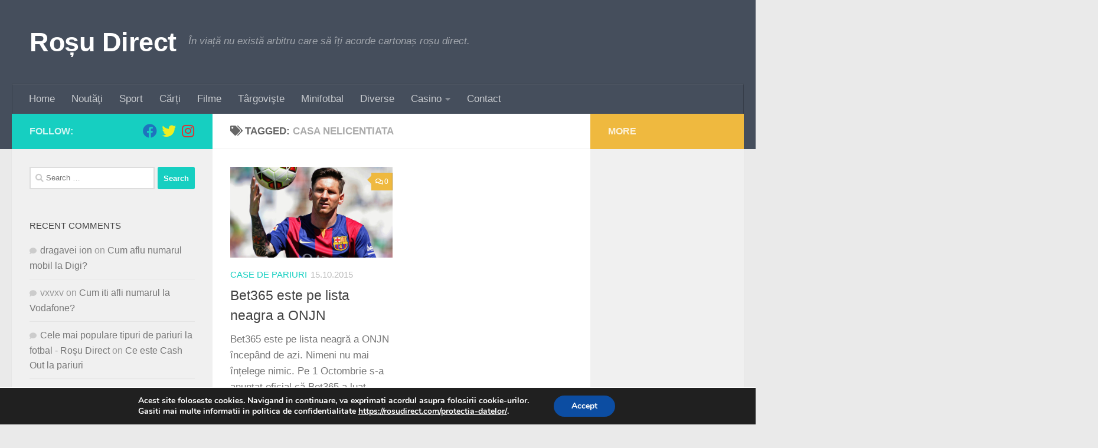

--- FILE ---
content_type: text/html; charset=UTF-8
request_url: https://rosudirect.com/tag/casa-nelicentiata/
body_size: 15322
content:
<!DOCTYPE html>
<html class="no-js" lang="en-US">
<head>
  <meta charset="UTF-8">
  <meta name="viewport" content="width=device-width, initial-scale=1.0">
  <link rel="profile" href="https://gmpg.org/xfn/11" />
  <link rel="pingback" href="https://rosudirect.com/xmlrpc.php">

  <meta name='robots' content='index, follow, max-image-preview:large, max-snippet:-1, max-video-preview:-1' />
	<style>img:is([sizes="auto" i], [sizes^="auto," i]) { contain-intrinsic-size: 3000px 1500px }</style>
	<script>document.documentElement.className = document.documentElement.className.replace("no-js","js");</script>

	<!-- This site is optimized with the Yoast SEO plugin v20.13 - https://yoast.com/wordpress/plugins/seo/ -->
	<title>casa nelicentiata - Roșu Direct</title>
	<link rel="canonical" href="https://rosudirect.com/tag/casa-nelicentiata/" />
	<script type="application/ld+json" class="yoast-schema-graph">{"@context":"https://schema.org","@graph":[{"@type":"CollectionPage","@id":"https://rosudirect.com/tag/casa-nelicentiata/","url":"https://rosudirect.com/tag/casa-nelicentiata/","name":"casa nelicentiata - Roșu Direct","isPartOf":{"@id":"https://rosudirect.com/#website"},"primaryImageOfPage":{"@id":"https://rosudirect.com/tag/casa-nelicentiata/#primaryimage"},"image":{"@id":"https://rosudirect.com/tag/casa-nelicentiata/#primaryimage"},"thumbnailUrl":"https://rosudirect.com/wp-content/uploads/2015/10/messi.jpg","breadcrumb":{"@id":"https://rosudirect.com/tag/casa-nelicentiata/#breadcrumb"},"inLanguage":"en-US"},{"@type":"ImageObject","inLanguage":"en-US","@id":"https://rosudirect.com/tag/casa-nelicentiata/#primaryimage","url":"https://rosudirect.com/wp-content/uploads/2015/10/messi.jpg","contentUrl":"https://rosudirect.com/wp-content/uploads/2015/10/messi.jpg","width":660,"height":370},{"@type":"BreadcrumbList","@id":"https://rosudirect.com/tag/casa-nelicentiata/#breadcrumb","itemListElement":[{"@type":"ListItem","position":1,"name":"Home","item":"https://rosudirect.com/"},{"@type":"ListItem","position":2,"name":"casa nelicentiata"}]},{"@type":"WebSite","@id":"https://rosudirect.com/#website","url":"https://rosudirect.com/","name":"Roșu Direct","description":"În viață nu există arbitru care să îți acorde cartonaș roșu direct.","publisher":{"@id":"https://rosudirect.com/#/schema/person/e9ffba9cdcbf667afc5db2434822472a"},"potentialAction":[{"@type":"SearchAction","target":{"@type":"EntryPoint","urlTemplate":"https://rosudirect.com/?s={search_term_string}"},"query-input":"required name=search_term_string"}],"inLanguage":"en-US"},{"@type":["Person","Organization"],"@id":"https://rosudirect.com/#/schema/person/e9ffba9cdcbf667afc5db2434822472a","name":"Mike","image":{"@type":"ImageObject","inLanguage":"en-US","@id":"https://rosudirect.com/#/schema/person/image/","url":"https://secure.gravatar.com/avatar/ebc52caa88c2a5a8e542d3827939236ffd2499e1756c2afd1fc165bc6a58d67d?s=96&d=mm&r=x","contentUrl":"https://secure.gravatar.com/avatar/ebc52caa88c2a5a8e542d3827939236ffd2499e1756c2afd1fc165bc6a58d67d?s=96&d=mm&r=x","caption":"Mike"},"logo":{"@id":"https://rosudirect.com/#/schema/person/image/"},"sameAs":["https://rosudirect.com"]}]}</script>
	<!-- / Yoast SEO plugin. -->


<link rel="alternate" type="application/rss+xml" title="Roșu Direct &raquo; Feed" href="https://rosudirect.com/feed/" />
<link rel="alternate" type="application/rss+xml" title="Roșu Direct &raquo; Comments Feed" href="https://rosudirect.com/comments/feed/" />
<link rel="alternate" type="application/rss+xml" title="Roșu Direct &raquo; casa nelicentiata Tag Feed" href="https://rosudirect.com/tag/casa-nelicentiata/feed/" />
		<!-- This site uses the Google Analytics by MonsterInsights plugin v9.6.1 - Using Analytics tracking - https://www.monsterinsights.com/ -->
							<script src="//www.googletagmanager.com/gtag/js?id=G-Q1MG054KDW"  data-cfasync="false" data-wpfc-render="false" async></script>
			<script data-cfasync="false" data-wpfc-render="false">
				var mi_version = '9.6.1';
				var mi_track_user = true;
				var mi_no_track_reason = '';
								var MonsterInsightsDefaultLocations = {"page_location":"https:\/\/rosudirect.com\/tag\/casa-nelicentiata\/"};
								if ( typeof MonsterInsightsPrivacyGuardFilter === 'function' ) {
					var MonsterInsightsLocations = (typeof MonsterInsightsExcludeQuery === 'object') ? MonsterInsightsPrivacyGuardFilter( MonsterInsightsExcludeQuery ) : MonsterInsightsPrivacyGuardFilter( MonsterInsightsDefaultLocations );
				} else {
					var MonsterInsightsLocations = (typeof MonsterInsightsExcludeQuery === 'object') ? MonsterInsightsExcludeQuery : MonsterInsightsDefaultLocations;
				}

								var disableStrs = [
										'ga-disable-G-Q1MG054KDW',
									];

				/* Function to detect opted out users */
				function __gtagTrackerIsOptedOut() {
					for (var index = 0; index < disableStrs.length; index++) {
						if (document.cookie.indexOf(disableStrs[index] + '=true') > -1) {
							return true;
						}
					}

					return false;
				}

				/* Disable tracking if the opt-out cookie exists. */
				if (__gtagTrackerIsOptedOut()) {
					for (var index = 0; index < disableStrs.length; index++) {
						window[disableStrs[index]] = true;
					}
				}

				/* Opt-out function */
				function __gtagTrackerOptout() {
					for (var index = 0; index < disableStrs.length; index++) {
						document.cookie = disableStrs[index] + '=true; expires=Thu, 31 Dec 2099 23:59:59 UTC; path=/';
						window[disableStrs[index]] = true;
					}
				}

				if ('undefined' === typeof gaOptout) {
					function gaOptout() {
						__gtagTrackerOptout();
					}
				}
								window.dataLayer = window.dataLayer || [];

				window.MonsterInsightsDualTracker = {
					helpers: {},
					trackers: {},
				};
				if (mi_track_user) {
					function __gtagDataLayer() {
						dataLayer.push(arguments);
					}

					function __gtagTracker(type, name, parameters) {
						if (!parameters) {
							parameters = {};
						}

						if (parameters.send_to) {
							__gtagDataLayer.apply(null, arguments);
							return;
						}

						if (type === 'event') {
														parameters.send_to = monsterinsights_frontend.v4_id;
							var hookName = name;
							if (typeof parameters['event_category'] !== 'undefined') {
								hookName = parameters['event_category'] + ':' + name;
							}

							if (typeof MonsterInsightsDualTracker.trackers[hookName] !== 'undefined') {
								MonsterInsightsDualTracker.trackers[hookName](parameters);
							} else {
								__gtagDataLayer('event', name, parameters);
							}
							
						} else {
							__gtagDataLayer.apply(null, arguments);
						}
					}

					__gtagTracker('js', new Date());
					__gtagTracker('set', {
						'developer_id.dZGIzZG': true,
											});
					if ( MonsterInsightsLocations.page_location ) {
						__gtagTracker('set', MonsterInsightsLocations);
					}
										__gtagTracker('config', 'G-Q1MG054KDW', {"forceSSL":"true"} );
															window.gtag = __gtagTracker;										(function () {
						/* https://developers.google.com/analytics/devguides/collection/analyticsjs/ */
						/* ga and __gaTracker compatibility shim. */
						var noopfn = function () {
							return null;
						};
						var newtracker = function () {
							return new Tracker();
						};
						var Tracker = function () {
							return null;
						};
						var p = Tracker.prototype;
						p.get = noopfn;
						p.set = noopfn;
						p.send = function () {
							var args = Array.prototype.slice.call(arguments);
							args.unshift('send');
							__gaTracker.apply(null, args);
						};
						var __gaTracker = function () {
							var len = arguments.length;
							if (len === 0) {
								return;
							}
							var f = arguments[len - 1];
							if (typeof f !== 'object' || f === null || typeof f.hitCallback !== 'function') {
								if ('send' === arguments[0]) {
									var hitConverted, hitObject = false, action;
									if ('event' === arguments[1]) {
										if ('undefined' !== typeof arguments[3]) {
											hitObject = {
												'eventAction': arguments[3],
												'eventCategory': arguments[2],
												'eventLabel': arguments[4],
												'value': arguments[5] ? arguments[5] : 1,
											}
										}
									}
									if ('pageview' === arguments[1]) {
										if ('undefined' !== typeof arguments[2]) {
											hitObject = {
												'eventAction': 'page_view',
												'page_path': arguments[2],
											}
										}
									}
									if (typeof arguments[2] === 'object') {
										hitObject = arguments[2];
									}
									if (typeof arguments[5] === 'object') {
										Object.assign(hitObject, arguments[5]);
									}
									if ('undefined' !== typeof arguments[1].hitType) {
										hitObject = arguments[1];
										if ('pageview' === hitObject.hitType) {
											hitObject.eventAction = 'page_view';
										}
									}
									if (hitObject) {
										action = 'timing' === arguments[1].hitType ? 'timing_complete' : hitObject.eventAction;
										hitConverted = mapArgs(hitObject);
										__gtagTracker('event', action, hitConverted);
									}
								}
								return;
							}

							function mapArgs(args) {
								var arg, hit = {};
								var gaMap = {
									'eventCategory': 'event_category',
									'eventAction': 'event_action',
									'eventLabel': 'event_label',
									'eventValue': 'event_value',
									'nonInteraction': 'non_interaction',
									'timingCategory': 'event_category',
									'timingVar': 'name',
									'timingValue': 'value',
									'timingLabel': 'event_label',
									'page': 'page_path',
									'location': 'page_location',
									'title': 'page_title',
									'referrer' : 'page_referrer',
								};
								for (arg in args) {
																		if (!(!args.hasOwnProperty(arg) || !gaMap.hasOwnProperty(arg))) {
										hit[gaMap[arg]] = args[arg];
									} else {
										hit[arg] = args[arg];
									}
								}
								return hit;
							}

							try {
								f.hitCallback();
							} catch (ex) {
							}
						};
						__gaTracker.create = newtracker;
						__gaTracker.getByName = newtracker;
						__gaTracker.getAll = function () {
							return [];
						};
						__gaTracker.remove = noopfn;
						__gaTracker.loaded = true;
						window['__gaTracker'] = __gaTracker;
					})();
									} else {
										console.log("");
					(function () {
						function __gtagTracker() {
							return null;
						}

						window['__gtagTracker'] = __gtagTracker;
						window['gtag'] = __gtagTracker;
					})();
									}
			</script>
				<!-- / Google Analytics by MonsterInsights -->
		<script>
window._wpemojiSettings = {"baseUrl":"https:\/\/s.w.org\/images\/core\/emoji\/16.0.1\/72x72\/","ext":".png","svgUrl":"https:\/\/s.w.org\/images\/core\/emoji\/16.0.1\/svg\/","svgExt":".svg","source":{"concatemoji":"https:\/\/rosudirect.com\/wp-includes\/js\/wp-emoji-release.min.js?ver=6.8.3"}};
/*! This file is auto-generated */
!function(s,n){var o,i,e;function c(e){try{var t={supportTests:e,timestamp:(new Date).valueOf()};sessionStorage.setItem(o,JSON.stringify(t))}catch(e){}}function p(e,t,n){e.clearRect(0,0,e.canvas.width,e.canvas.height),e.fillText(t,0,0);var t=new Uint32Array(e.getImageData(0,0,e.canvas.width,e.canvas.height).data),a=(e.clearRect(0,0,e.canvas.width,e.canvas.height),e.fillText(n,0,0),new Uint32Array(e.getImageData(0,0,e.canvas.width,e.canvas.height).data));return t.every(function(e,t){return e===a[t]})}function u(e,t){e.clearRect(0,0,e.canvas.width,e.canvas.height),e.fillText(t,0,0);for(var n=e.getImageData(16,16,1,1),a=0;a<n.data.length;a++)if(0!==n.data[a])return!1;return!0}function f(e,t,n,a){switch(t){case"flag":return n(e,"\ud83c\udff3\ufe0f\u200d\u26a7\ufe0f","\ud83c\udff3\ufe0f\u200b\u26a7\ufe0f")?!1:!n(e,"\ud83c\udde8\ud83c\uddf6","\ud83c\udde8\u200b\ud83c\uddf6")&&!n(e,"\ud83c\udff4\udb40\udc67\udb40\udc62\udb40\udc65\udb40\udc6e\udb40\udc67\udb40\udc7f","\ud83c\udff4\u200b\udb40\udc67\u200b\udb40\udc62\u200b\udb40\udc65\u200b\udb40\udc6e\u200b\udb40\udc67\u200b\udb40\udc7f");case"emoji":return!a(e,"\ud83e\udedf")}return!1}function g(e,t,n,a){var r="undefined"!=typeof WorkerGlobalScope&&self instanceof WorkerGlobalScope?new OffscreenCanvas(300,150):s.createElement("canvas"),o=r.getContext("2d",{willReadFrequently:!0}),i=(o.textBaseline="top",o.font="600 32px Arial",{});return e.forEach(function(e){i[e]=t(o,e,n,a)}),i}function t(e){var t=s.createElement("script");t.src=e,t.defer=!0,s.head.appendChild(t)}"undefined"!=typeof Promise&&(o="wpEmojiSettingsSupports",i=["flag","emoji"],n.supports={everything:!0,everythingExceptFlag:!0},e=new Promise(function(e){s.addEventListener("DOMContentLoaded",e,{once:!0})}),new Promise(function(t){var n=function(){try{var e=JSON.parse(sessionStorage.getItem(o));if("object"==typeof e&&"number"==typeof e.timestamp&&(new Date).valueOf()<e.timestamp+604800&&"object"==typeof e.supportTests)return e.supportTests}catch(e){}return null}();if(!n){if("undefined"!=typeof Worker&&"undefined"!=typeof OffscreenCanvas&&"undefined"!=typeof URL&&URL.createObjectURL&&"undefined"!=typeof Blob)try{var e="postMessage("+g.toString()+"("+[JSON.stringify(i),f.toString(),p.toString(),u.toString()].join(",")+"));",a=new Blob([e],{type:"text/javascript"}),r=new Worker(URL.createObjectURL(a),{name:"wpTestEmojiSupports"});return void(r.onmessage=function(e){c(n=e.data),r.terminate(),t(n)})}catch(e){}c(n=g(i,f,p,u))}t(n)}).then(function(e){for(var t in e)n.supports[t]=e[t],n.supports.everything=n.supports.everything&&n.supports[t],"flag"!==t&&(n.supports.everythingExceptFlag=n.supports.everythingExceptFlag&&n.supports[t]);n.supports.everythingExceptFlag=n.supports.everythingExceptFlag&&!n.supports.flag,n.DOMReady=!1,n.readyCallback=function(){n.DOMReady=!0}}).then(function(){return e}).then(function(){var e;n.supports.everything||(n.readyCallback(),(e=n.source||{}).concatemoji?t(e.concatemoji):e.wpemoji&&e.twemoji&&(t(e.twemoji),t(e.wpemoji)))}))}((window,document),window._wpemojiSettings);
</script>
<style id='wp-emoji-styles-inline-css'>

	img.wp-smiley, img.emoji {
		display: inline !important;
		border: none !important;
		box-shadow: none !important;
		height: 1em !important;
		width: 1em !important;
		margin: 0 0.07em !important;
		vertical-align: -0.1em !important;
		background: none !important;
		padding: 0 !important;
	}
</style>
<link rel='stylesheet' id='wp-block-library-css' href='https://rosudirect.com/wp-includes/css/dist/block-library/style.min.css?ver=6.8.3' media='all' />
<style id='classic-theme-styles-inline-css'>
/*! This file is auto-generated */
.wp-block-button__link{color:#fff;background-color:#32373c;border-radius:9999px;box-shadow:none;text-decoration:none;padding:calc(.667em + 2px) calc(1.333em + 2px);font-size:1.125em}.wp-block-file__button{background:#32373c;color:#fff;text-decoration:none}
</style>
<style id='global-styles-inline-css'>
:root{--wp--preset--aspect-ratio--square: 1;--wp--preset--aspect-ratio--4-3: 4/3;--wp--preset--aspect-ratio--3-4: 3/4;--wp--preset--aspect-ratio--3-2: 3/2;--wp--preset--aspect-ratio--2-3: 2/3;--wp--preset--aspect-ratio--16-9: 16/9;--wp--preset--aspect-ratio--9-16: 9/16;--wp--preset--color--black: #000000;--wp--preset--color--cyan-bluish-gray: #abb8c3;--wp--preset--color--white: #ffffff;--wp--preset--color--pale-pink: #f78da7;--wp--preset--color--vivid-red: #cf2e2e;--wp--preset--color--luminous-vivid-orange: #ff6900;--wp--preset--color--luminous-vivid-amber: #fcb900;--wp--preset--color--light-green-cyan: #7bdcb5;--wp--preset--color--vivid-green-cyan: #00d084;--wp--preset--color--pale-cyan-blue: #8ed1fc;--wp--preset--color--vivid-cyan-blue: #0693e3;--wp--preset--color--vivid-purple: #9b51e0;--wp--preset--gradient--vivid-cyan-blue-to-vivid-purple: linear-gradient(135deg,rgba(6,147,227,1) 0%,rgb(155,81,224) 100%);--wp--preset--gradient--light-green-cyan-to-vivid-green-cyan: linear-gradient(135deg,rgb(122,220,180) 0%,rgb(0,208,130) 100%);--wp--preset--gradient--luminous-vivid-amber-to-luminous-vivid-orange: linear-gradient(135deg,rgba(252,185,0,1) 0%,rgba(255,105,0,1) 100%);--wp--preset--gradient--luminous-vivid-orange-to-vivid-red: linear-gradient(135deg,rgba(255,105,0,1) 0%,rgb(207,46,46) 100%);--wp--preset--gradient--very-light-gray-to-cyan-bluish-gray: linear-gradient(135deg,rgb(238,238,238) 0%,rgb(169,184,195) 100%);--wp--preset--gradient--cool-to-warm-spectrum: linear-gradient(135deg,rgb(74,234,220) 0%,rgb(151,120,209) 20%,rgb(207,42,186) 40%,rgb(238,44,130) 60%,rgb(251,105,98) 80%,rgb(254,248,76) 100%);--wp--preset--gradient--blush-light-purple: linear-gradient(135deg,rgb(255,206,236) 0%,rgb(152,150,240) 100%);--wp--preset--gradient--blush-bordeaux: linear-gradient(135deg,rgb(254,205,165) 0%,rgb(254,45,45) 50%,rgb(107,0,62) 100%);--wp--preset--gradient--luminous-dusk: linear-gradient(135deg,rgb(255,203,112) 0%,rgb(199,81,192) 50%,rgb(65,88,208) 100%);--wp--preset--gradient--pale-ocean: linear-gradient(135deg,rgb(255,245,203) 0%,rgb(182,227,212) 50%,rgb(51,167,181) 100%);--wp--preset--gradient--electric-grass: linear-gradient(135deg,rgb(202,248,128) 0%,rgb(113,206,126) 100%);--wp--preset--gradient--midnight: linear-gradient(135deg,rgb(2,3,129) 0%,rgb(40,116,252) 100%);--wp--preset--font-size--small: 13px;--wp--preset--font-size--medium: 20px;--wp--preset--font-size--large: 36px;--wp--preset--font-size--x-large: 42px;--wp--preset--spacing--20: 0.44rem;--wp--preset--spacing--30: 0.67rem;--wp--preset--spacing--40: 1rem;--wp--preset--spacing--50: 1.5rem;--wp--preset--spacing--60: 2.25rem;--wp--preset--spacing--70: 3.38rem;--wp--preset--spacing--80: 5.06rem;--wp--preset--shadow--natural: 6px 6px 9px rgba(0, 0, 0, 0.2);--wp--preset--shadow--deep: 12px 12px 50px rgba(0, 0, 0, 0.4);--wp--preset--shadow--sharp: 6px 6px 0px rgba(0, 0, 0, 0.2);--wp--preset--shadow--outlined: 6px 6px 0px -3px rgba(255, 255, 255, 1), 6px 6px rgba(0, 0, 0, 1);--wp--preset--shadow--crisp: 6px 6px 0px rgba(0, 0, 0, 1);}:where(.is-layout-flex){gap: 0.5em;}:where(.is-layout-grid){gap: 0.5em;}body .is-layout-flex{display: flex;}.is-layout-flex{flex-wrap: wrap;align-items: center;}.is-layout-flex > :is(*, div){margin: 0;}body .is-layout-grid{display: grid;}.is-layout-grid > :is(*, div){margin: 0;}:where(.wp-block-columns.is-layout-flex){gap: 2em;}:where(.wp-block-columns.is-layout-grid){gap: 2em;}:where(.wp-block-post-template.is-layout-flex){gap: 1.25em;}:where(.wp-block-post-template.is-layout-grid){gap: 1.25em;}.has-black-color{color: var(--wp--preset--color--black) !important;}.has-cyan-bluish-gray-color{color: var(--wp--preset--color--cyan-bluish-gray) !important;}.has-white-color{color: var(--wp--preset--color--white) !important;}.has-pale-pink-color{color: var(--wp--preset--color--pale-pink) !important;}.has-vivid-red-color{color: var(--wp--preset--color--vivid-red) !important;}.has-luminous-vivid-orange-color{color: var(--wp--preset--color--luminous-vivid-orange) !important;}.has-luminous-vivid-amber-color{color: var(--wp--preset--color--luminous-vivid-amber) !important;}.has-light-green-cyan-color{color: var(--wp--preset--color--light-green-cyan) !important;}.has-vivid-green-cyan-color{color: var(--wp--preset--color--vivid-green-cyan) !important;}.has-pale-cyan-blue-color{color: var(--wp--preset--color--pale-cyan-blue) !important;}.has-vivid-cyan-blue-color{color: var(--wp--preset--color--vivid-cyan-blue) !important;}.has-vivid-purple-color{color: var(--wp--preset--color--vivid-purple) !important;}.has-black-background-color{background-color: var(--wp--preset--color--black) !important;}.has-cyan-bluish-gray-background-color{background-color: var(--wp--preset--color--cyan-bluish-gray) !important;}.has-white-background-color{background-color: var(--wp--preset--color--white) !important;}.has-pale-pink-background-color{background-color: var(--wp--preset--color--pale-pink) !important;}.has-vivid-red-background-color{background-color: var(--wp--preset--color--vivid-red) !important;}.has-luminous-vivid-orange-background-color{background-color: var(--wp--preset--color--luminous-vivid-orange) !important;}.has-luminous-vivid-amber-background-color{background-color: var(--wp--preset--color--luminous-vivid-amber) !important;}.has-light-green-cyan-background-color{background-color: var(--wp--preset--color--light-green-cyan) !important;}.has-vivid-green-cyan-background-color{background-color: var(--wp--preset--color--vivid-green-cyan) !important;}.has-pale-cyan-blue-background-color{background-color: var(--wp--preset--color--pale-cyan-blue) !important;}.has-vivid-cyan-blue-background-color{background-color: var(--wp--preset--color--vivid-cyan-blue) !important;}.has-vivid-purple-background-color{background-color: var(--wp--preset--color--vivid-purple) !important;}.has-black-border-color{border-color: var(--wp--preset--color--black) !important;}.has-cyan-bluish-gray-border-color{border-color: var(--wp--preset--color--cyan-bluish-gray) !important;}.has-white-border-color{border-color: var(--wp--preset--color--white) !important;}.has-pale-pink-border-color{border-color: var(--wp--preset--color--pale-pink) !important;}.has-vivid-red-border-color{border-color: var(--wp--preset--color--vivid-red) !important;}.has-luminous-vivid-orange-border-color{border-color: var(--wp--preset--color--luminous-vivid-orange) !important;}.has-luminous-vivid-amber-border-color{border-color: var(--wp--preset--color--luminous-vivid-amber) !important;}.has-light-green-cyan-border-color{border-color: var(--wp--preset--color--light-green-cyan) !important;}.has-vivid-green-cyan-border-color{border-color: var(--wp--preset--color--vivid-green-cyan) !important;}.has-pale-cyan-blue-border-color{border-color: var(--wp--preset--color--pale-cyan-blue) !important;}.has-vivid-cyan-blue-border-color{border-color: var(--wp--preset--color--vivid-cyan-blue) !important;}.has-vivid-purple-border-color{border-color: var(--wp--preset--color--vivid-purple) !important;}.has-vivid-cyan-blue-to-vivid-purple-gradient-background{background: var(--wp--preset--gradient--vivid-cyan-blue-to-vivid-purple) !important;}.has-light-green-cyan-to-vivid-green-cyan-gradient-background{background: var(--wp--preset--gradient--light-green-cyan-to-vivid-green-cyan) !important;}.has-luminous-vivid-amber-to-luminous-vivid-orange-gradient-background{background: var(--wp--preset--gradient--luminous-vivid-amber-to-luminous-vivid-orange) !important;}.has-luminous-vivid-orange-to-vivid-red-gradient-background{background: var(--wp--preset--gradient--luminous-vivid-orange-to-vivid-red) !important;}.has-very-light-gray-to-cyan-bluish-gray-gradient-background{background: var(--wp--preset--gradient--very-light-gray-to-cyan-bluish-gray) !important;}.has-cool-to-warm-spectrum-gradient-background{background: var(--wp--preset--gradient--cool-to-warm-spectrum) !important;}.has-blush-light-purple-gradient-background{background: var(--wp--preset--gradient--blush-light-purple) !important;}.has-blush-bordeaux-gradient-background{background: var(--wp--preset--gradient--blush-bordeaux) !important;}.has-luminous-dusk-gradient-background{background: var(--wp--preset--gradient--luminous-dusk) !important;}.has-pale-ocean-gradient-background{background: var(--wp--preset--gradient--pale-ocean) !important;}.has-electric-grass-gradient-background{background: var(--wp--preset--gradient--electric-grass) !important;}.has-midnight-gradient-background{background: var(--wp--preset--gradient--midnight) !important;}.has-small-font-size{font-size: var(--wp--preset--font-size--small) !important;}.has-medium-font-size{font-size: var(--wp--preset--font-size--medium) !important;}.has-large-font-size{font-size: var(--wp--preset--font-size--large) !important;}.has-x-large-font-size{font-size: var(--wp--preset--font-size--x-large) !important;}
:where(.wp-block-post-template.is-layout-flex){gap: 1.25em;}:where(.wp-block-post-template.is-layout-grid){gap: 1.25em;}
:where(.wp-block-columns.is-layout-flex){gap: 2em;}:where(.wp-block-columns.is-layout-grid){gap: 2em;}
:root :where(.wp-block-pullquote){font-size: 1.5em;line-height: 1.6;}
</style>
<link rel='stylesheet' id='crp-style-rounded-thumbs-css' href='https://rosudirect.com/wp-content/plugins/contextual-related-posts/css/rounded-thumbs.min.css?ver=4.0.3' media='all' />
<style id='crp-style-rounded-thumbs-inline-css'>

			.crp_related.crp-rounded-thumbs a {
				width: 150px;
                height: 150px;
				text-decoration: none;
			}
			.crp_related.crp-rounded-thumbs img {
				max-width: 150px;
				margin: auto;
			}
			.crp_related.crp-rounded-thumbs .crp_title {
				width: 100%;
			}
			
</style>
<link rel='stylesheet' id='hueman-main-style-css' href='https://rosudirect.com/wp-content/themes/hueman/assets/front/css/main.min.css?ver=3.7.27' media='all' />
<style id='hueman-main-style-inline-css'>
body { font-family:Arial, sans-serif;font-size:1.06rem }@media only screen and (min-width: 720px) {
        .nav > li { font-size:1.06rem; }
      }.is-scrolled #header #nav-mobile { background-color: #454e5c; background-color: rgba(69,78,92,0.90) }body { background-color: #eaeaea; }
</style>
<link rel='stylesheet' id='hueman-font-awesome-css' href='https://rosudirect.com/wp-content/themes/hueman/assets/front/css/font-awesome.min.css?ver=3.7.27' media='all' />
<style id='akismet-widget-style-inline-css'>

			.a-stats {
				--akismet-color-mid-green: #357b49;
				--akismet-color-white: #fff;
				--akismet-color-light-grey: #f6f7f7;

				max-width: 350px;
				width: auto;
			}

			.a-stats * {
				all: unset;
				box-sizing: border-box;
			}

			.a-stats strong {
				font-weight: 600;
			}

			.a-stats a.a-stats__link,
			.a-stats a.a-stats__link:visited,
			.a-stats a.a-stats__link:active {
				background: var(--akismet-color-mid-green);
				border: none;
				box-shadow: none;
				border-radius: 8px;
				color: var(--akismet-color-white);
				cursor: pointer;
				display: block;
				font-family: -apple-system, BlinkMacSystemFont, 'Segoe UI', 'Roboto', 'Oxygen-Sans', 'Ubuntu', 'Cantarell', 'Helvetica Neue', sans-serif;
				font-weight: 500;
				padding: 12px;
				text-align: center;
				text-decoration: none;
				transition: all 0.2s ease;
			}

			/* Extra specificity to deal with TwentyTwentyOne focus style */
			.widget .a-stats a.a-stats__link:focus {
				background: var(--akismet-color-mid-green);
				color: var(--akismet-color-white);
				text-decoration: none;
			}

			.a-stats a.a-stats__link:hover {
				filter: brightness(110%);
				box-shadow: 0 4px 12px rgba(0, 0, 0, 0.06), 0 0 2px rgba(0, 0, 0, 0.16);
			}

			.a-stats .count {
				color: var(--akismet-color-white);
				display: block;
				font-size: 1.5em;
				line-height: 1.4;
				padding: 0 13px;
				white-space: nowrap;
			}
		
</style>
<link rel='stylesheet' id='moove_gdpr_frontend-css' href='https://rosudirect.com/wp-content/plugins/gdpr-cookie-compliance/dist/styles/gdpr-main.css?ver=4.16.1' media='all' />
<style id='moove_gdpr_frontend-inline-css'>
#moove_gdpr_cookie_modal,#moove_gdpr_cookie_info_bar,.gdpr_cookie_settings_shortcode_content{font-family:Nunito,sans-serif}#moove_gdpr_save_popup_settings_button{background-color:#373737;color:#fff}#moove_gdpr_save_popup_settings_button:hover{background-color:#000}#moove_gdpr_cookie_info_bar .moove-gdpr-info-bar-container .moove-gdpr-info-bar-content a.mgbutton,#moove_gdpr_cookie_info_bar .moove-gdpr-info-bar-container .moove-gdpr-info-bar-content button.mgbutton{background-color:#0c4da2}#moove_gdpr_cookie_modal .moove-gdpr-modal-content .moove-gdpr-modal-footer-content .moove-gdpr-button-holder a.mgbutton,#moove_gdpr_cookie_modal .moove-gdpr-modal-content .moove-gdpr-modal-footer-content .moove-gdpr-button-holder button.mgbutton,.gdpr_cookie_settings_shortcode_content .gdpr-shr-button.button-green{background-color:#0c4da2;border-color:#0c4da2}#moove_gdpr_cookie_modal .moove-gdpr-modal-content .moove-gdpr-modal-footer-content .moove-gdpr-button-holder a.mgbutton:hover,#moove_gdpr_cookie_modal .moove-gdpr-modal-content .moove-gdpr-modal-footer-content .moove-gdpr-button-holder button.mgbutton:hover,.gdpr_cookie_settings_shortcode_content .gdpr-shr-button.button-green:hover{background-color:#fff;color:#0c4da2}#moove_gdpr_cookie_modal .moove-gdpr-modal-content .moove-gdpr-modal-close i,#moove_gdpr_cookie_modal .moove-gdpr-modal-content .moove-gdpr-modal-close span.gdpr-icon{background-color:#0c4da2;border:1px solid #0c4da2}#moove_gdpr_cookie_info_bar span.change-settings-button.focus-g,#moove_gdpr_cookie_info_bar span.change-settings-button:focus,#moove_gdpr_cookie_info_bar button.change-settings-button.focus-g,#moove_gdpr_cookie_info_bar button.change-settings-button:focus{-webkit-box-shadow:0 0 1px 3px #0c4da2;-moz-box-shadow:0 0 1px 3px #0c4da2;box-shadow:0 0 1px 3px #0c4da2}#moove_gdpr_cookie_modal .moove-gdpr-modal-content .moove-gdpr-modal-close i:hover,#moove_gdpr_cookie_modal .moove-gdpr-modal-content .moove-gdpr-modal-close span.gdpr-icon:hover,#moove_gdpr_cookie_info_bar span[data-href]>u.change-settings-button{color:#0c4da2}#moove_gdpr_cookie_modal .moove-gdpr-modal-content .moove-gdpr-modal-left-content #moove-gdpr-menu li.menu-item-selected a span.gdpr-icon,#moove_gdpr_cookie_modal .moove-gdpr-modal-content .moove-gdpr-modal-left-content #moove-gdpr-menu li.menu-item-selected button span.gdpr-icon{color:inherit}#moove_gdpr_cookie_modal .moove-gdpr-modal-content .moove-gdpr-modal-left-content #moove-gdpr-menu li a span.gdpr-icon,#moove_gdpr_cookie_modal .moove-gdpr-modal-content .moove-gdpr-modal-left-content #moove-gdpr-menu li button span.gdpr-icon{color:inherit}#moove_gdpr_cookie_modal .gdpr-acc-link{line-height:0;font-size:0;color:transparent;position:absolute}#moove_gdpr_cookie_modal .moove-gdpr-modal-content .moove-gdpr-modal-close:hover i,#moove_gdpr_cookie_modal .moove-gdpr-modal-content .moove-gdpr-modal-left-content #moove-gdpr-menu li a,#moove_gdpr_cookie_modal .moove-gdpr-modal-content .moove-gdpr-modal-left-content #moove-gdpr-menu li button,#moove_gdpr_cookie_modal .moove-gdpr-modal-content .moove-gdpr-modal-left-content #moove-gdpr-menu li button i,#moove_gdpr_cookie_modal .moove-gdpr-modal-content .moove-gdpr-modal-left-content #moove-gdpr-menu li a i,#moove_gdpr_cookie_modal .moove-gdpr-modal-content .moove-gdpr-tab-main .moove-gdpr-tab-main-content a:hover,#moove_gdpr_cookie_info_bar.moove-gdpr-dark-scheme .moove-gdpr-info-bar-container .moove-gdpr-info-bar-content a.mgbutton:hover,#moove_gdpr_cookie_info_bar.moove-gdpr-dark-scheme .moove-gdpr-info-bar-container .moove-gdpr-info-bar-content button.mgbutton:hover,#moove_gdpr_cookie_info_bar.moove-gdpr-dark-scheme .moove-gdpr-info-bar-container .moove-gdpr-info-bar-content a:hover,#moove_gdpr_cookie_info_bar.moove-gdpr-dark-scheme .moove-gdpr-info-bar-container .moove-gdpr-info-bar-content button:hover,#moove_gdpr_cookie_info_bar.moove-gdpr-dark-scheme .moove-gdpr-info-bar-container .moove-gdpr-info-bar-content span.change-settings-button:hover,#moove_gdpr_cookie_info_bar.moove-gdpr-dark-scheme .moove-gdpr-info-bar-container .moove-gdpr-info-bar-content button.change-settings-button:hover,#moove_gdpr_cookie_info_bar.moove-gdpr-dark-scheme .moove-gdpr-info-bar-container .moove-gdpr-info-bar-content u.change-settings-button:hover,#moove_gdpr_cookie_info_bar span[data-href]>u.change-settings-button,#moove_gdpr_cookie_info_bar.moove-gdpr-dark-scheme .moove-gdpr-info-bar-container .moove-gdpr-info-bar-content a.mgbutton.focus-g,#moove_gdpr_cookie_info_bar.moove-gdpr-dark-scheme .moove-gdpr-info-bar-container .moove-gdpr-info-bar-content button.mgbutton.focus-g,#moove_gdpr_cookie_info_bar.moove-gdpr-dark-scheme .moove-gdpr-info-bar-container .moove-gdpr-info-bar-content a.focus-g,#moove_gdpr_cookie_info_bar.moove-gdpr-dark-scheme .moove-gdpr-info-bar-container .moove-gdpr-info-bar-content button.focus-g,#moove_gdpr_cookie_info_bar.moove-gdpr-dark-scheme .moove-gdpr-info-bar-container .moove-gdpr-info-bar-content a.mgbutton:focus,#moove_gdpr_cookie_info_bar.moove-gdpr-dark-scheme .moove-gdpr-info-bar-container .moove-gdpr-info-bar-content button.mgbutton:focus,#moove_gdpr_cookie_info_bar.moove-gdpr-dark-scheme .moove-gdpr-info-bar-container .moove-gdpr-info-bar-content a:focus,#moove_gdpr_cookie_info_bar.moove-gdpr-dark-scheme .moove-gdpr-info-bar-container .moove-gdpr-info-bar-content button:focus,#moove_gdpr_cookie_info_bar.moove-gdpr-dark-scheme .moove-gdpr-info-bar-container .moove-gdpr-info-bar-content span.change-settings-button.focus-g,span.change-settings-button:focus,button.change-settings-button.focus-g,button.change-settings-button:focus,#moove_gdpr_cookie_info_bar.moove-gdpr-dark-scheme .moove-gdpr-info-bar-container .moove-gdpr-info-bar-content u.change-settings-button.focus-g,#moove_gdpr_cookie_info_bar.moove-gdpr-dark-scheme .moove-gdpr-info-bar-container .moove-gdpr-info-bar-content u.change-settings-button:focus{color:#0c4da2}#moove_gdpr_cookie_modal .moove-gdpr-branding.focus-g span,#moove_gdpr_cookie_modal .moove-gdpr-modal-content .moove-gdpr-tab-main a.focus-g{color:#0c4da2}#moove_gdpr_cookie_modal.gdpr_lightbox-hide{display:none}
</style>
<script src="https://rosudirect.com/wp-content/plugins/google-analytics-for-wordpress/assets/js/frontend-gtag.min.js?ver=9.6.1" id="monsterinsights-frontend-script-js" async data-wp-strategy="async"></script>
<script data-cfasync="false" data-wpfc-render="false" id='monsterinsights-frontend-script-js-extra'>var monsterinsights_frontend = {"js_events_tracking":"true","download_extensions":"doc,pdf,ppt,zip,xls,docx,pptx,xlsx","inbound_paths":"[]","home_url":"https:\/\/rosudirect.com","hash_tracking":"false","v4_id":"G-Q1MG054KDW"};</script>
<script src="https://rosudirect.com/wp-includes/js/jquery/jquery.min.js?ver=3.7.1" id="jquery-core-js"></script>
<script src="https://rosudirect.com/wp-includes/js/jquery/jquery-migrate.min.js?ver=3.4.1" id="jquery-migrate-js"></script>
<link rel="https://api.w.org/" href="https://rosudirect.com/wp-json/" /><link rel="alternate" title="JSON" type="application/json" href="https://rosudirect.com/wp-json/wp/v2/tags/1148" /><link rel="EditURI" type="application/rsd+xml" title="RSD" href="https://rosudirect.com/xmlrpc.php?rsd" />
<meta name="generator" content="WordPress 6.8.3" />
		<script>
			document.documentElement.className = document.documentElement.className.replace('no-js', 'js');
		</script>
				<style>
			.no-js img.lazyload {
				display: none;
			}

			figure.wp-block-image img.lazyloading {
				min-width: 150px;
			}

			.lazyload,
			.lazyloading {
				--smush-placeholder-width: 100px;
				--smush-placeholder-aspect-ratio: 1/1;
				width: var(--smush-placeholder-width) !important;
				aspect-ratio: var(--smush-placeholder-aspect-ratio) !important;
			}

						.lazyload, .lazyloading {
				opacity: 0;
			}

			.lazyloaded {
				opacity: 1;
				transition: opacity 400ms;
				transition-delay: 0ms;
			}

					</style>
		    <link rel="preload" as="font" type="font/woff2" href="https://rosudirect.com/wp-content/themes/hueman/assets/front/webfonts/fa-brands-400.woff2?v=5.15.2" crossorigin="anonymous"/>
    <link rel="preload" as="font" type="font/woff2" href="https://rosudirect.com/wp-content/themes/hueman/assets/front/webfonts/fa-regular-400.woff2?v=5.15.2" crossorigin="anonymous"/>
    <link rel="preload" as="font" type="font/woff2" href="https://rosudirect.com/wp-content/themes/hueman/assets/front/webfonts/fa-solid-900.woff2?v=5.15.2" crossorigin="anonymous"/>
  <!--[if lt IE 9]>
<script src="https://rosudirect.com/wp-content/themes/hueman/assets/front/js/ie/html5shiv-printshiv.min.js"></script>
<script src="https://rosudirect.com/wp-content/themes/hueman/assets/front/js/ie/selectivizr.js"></script>
<![endif]-->
<style>.recentcomments a{display:inline !important;padding:0 !important;margin:0 !important;}</style></head>

<body data-rsssl=1 class="archive tag tag-casa-nelicentiata tag-1148 wp-embed-responsive wp-theme-hueman col-3cm full-width header-desktop-sticky header-mobile-sticky hueman-3-7-27 chrome">
<div id="wrapper">
  <a class="screen-reader-text skip-link" href="#content">Skip to content</a>
  
  <header id="header" class="top-menu-mobile-on one-mobile-menu top_menu header-ads-desktop  topbar-transparent no-header-img">
        <nav class="nav-container group mobile-menu mobile-sticky no-menu-assigned" id="nav-mobile" data-menu-id="header-1">
  <div class="mobile-title-logo-in-header"><p class="site-title">                  <a class="custom-logo-link" href="https://rosudirect.com/" rel="home" title="Roșu Direct | Home page">Roșu Direct</a>                </p></div>
        
                    <!-- <div class="ham__navbar-toggler collapsed" aria-expanded="false">
          <div class="ham__navbar-span-wrapper">
            <span class="ham-toggler-menu__span"></span>
          </div>
        </div> -->
        <button class="ham__navbar-toggler-two collapsed" title="Menu" aria-expanded="false">
          <span class="ham__navbar-span-wrapper">
            <span class="line line-1"></span>
            <span class="line line-2"></span>
            <span class="line line-3"></span>
          </span>
        </button>
            
      <div class="nav-text"></div>
      <div class="nav-wrap container">
                  <ul class="nav container-inner group mobile-search">
                            <li>
                  <form role="search" method="get" class="search-form" action="https://rosudirect.com/">
				<label>
					<span class="screen-reader-text">Search for:</span>
					<input type="search" class="search-field" placeholder="Search &hellip;" value="" name="s" />
				</label>
				<input type="submit" class="search-submit" value="Search" />
			</form>                </li>
                      </ul>
                <ul id="menu-meniu" class="nav container-inner group"><li id="menu-item-2260" class="menu-item menu-item-type-custom menu-item-object-custom menu-item-home menu-item-2260"><a href="https://rosudirect.com/">Home</a></li>
<li id="menu-item-2797" class="menu-item menu-item-type-taxonomy menu-item-object-category menu-item-2797"><a href="https://rosudirect.com/noutati/">Noutăţi</a></li>
<li id="menu-item-1178" class="menu-item menu-item-type-taxonomy menu-item-object-category menu-item-1178"><a href="https://rosudirect.com/sport/">Sport</a></li>
<li id="menu-item-3405" class="menu-item menu-item-type-taxonomy menu-item-object-category menu-item-3405"><a href="https://rosudirect.com/carti/">Cărți</a></li>
<li id="menu-item-3298" class="menu-item menu-item-type-taxonomy menu-item-object-category menu-item-3298"><a href="https://rosudirect.com/filme/">Filme</a></li>
<li id="menu-item-3228" class="menu-item menu-item-type-taxonomy menu-item-object-category menu-item-3228"><a href="https://rosudirect.com/targoviste/">Târgovişte</a></li>
<li id="menu-item-3174" class="menu-item menu-item-type-taxonomy menu-item-object-category menu-item-3174"><a href="https://rosudirect.com/minifotbal/">Minifotbal</a></li>
<li id="menu-item-258" class="menu-item menu-item-type-taxonomy menu-item-object-category menu-item-258"><a href="https://rosudirect.com/diverse/">Diverse</a></li>
<li id="menu-item-783" class="menu-item menu-item-type-taxonomy menu-item-object-category menu-item-has-children menu-item-783"><a href="https://rosudirect.com/casino/">Casino</a>
<ul class="sub-menu">
	<li id="menu-item-260" class="menu-item menu-item-type-taxonomy menu-item-object-category menu-item-260"><a href="https://rosudirect.com/poker/">Poker</a></li>
	<li id="menu-item-259" class="menu-item menu-item-type-taxonomy menu-item-object-category menu-item-259"><a href="https://rosudirect.com/pariuri/">Pariuri</a></li>
</ul>
</li>
<li id="menu-item-250" class="menu-item menu-item-type-post_type menu-item-object-page menu-item-250"><a href="https://rosudirect.com/contact/">Contact</a></li>
</ul>      </div>
</nav><!--/#nav-topbar-->  
  
  <div class="container group">
        <div class="container-inner">

                    <div class="group hu-pad central-header-zone">
                  <div class="logo-tagline-group">
                      <p class="site-title">                  <a class="custom-logo-link" href="https://rosudirect.com/" rel="home" title="Roșu Direct | Home page">Roșu Direct</a>                </p>                                                <p class="site-description">În viață nu există arbitru care să îți acorde cartonaș roșu direct.</p>
                                        </div>

                                </div>
      
                <nav class="nav-container group desktop-menu " id="nav-header" data-menu-id="header-2">
    <div class="nav-text"><!-- put your mobile menu text here --></div>

  <div class="nav-wrap container">
        <ul id="menu-meniu-1" class="nav container-inner group"><li class="menu-item menu-item-type-custom menu-item-object-custom menu-item-home menu-item-2260"><a href="https://rosudirect.com/">Home</a></li>
<li class="menu-item menu-item-type-taxonomy menu-item-object-category menu-item-2797"><a href="https://rosudirect.com/noutati/">Noutăţi</a></li>
<li class="menu-item menu-item-type-taxonomy menu-item-object-category menu-item-1178"><a href="https://rosudirect.com/sport/">Sport</a></li>
<li class="menu-item menu-item-type-taxonomy menu-item-object-category menu-item-3405"><a href="https://rosudirect.com/carti/">Cărți</a></li>
<li class="menu-item menu-item-type-taxonomy menu-item-object-category menu-item-3298"><a href="https://rosudirect.com/filme/">Filme</a></li>
<li class="menu-item menu-item-type-taxonomy menu-item-object-category menu-item-3228"><a href="https://rosudirect.com/targoviste/">Târgovişte</a></li>
<li class="menu-item menu-item-type-taxonomy menu-item-object-category menu-item-3174"><a href="https://rosudirect.com/minifotbal/">Minifotbal</a></li>
<li class="menu-item menu-item-type-taxonomy menu-item-object-category menu-item-258"><a href="https://rosudirect.com/diverse/">Diverse</a></li>
<li class="menu-item menu-item-type-taxonomy menu-item-object-category menu-item-has-children menu-item-783"><a href="https://rosudirect.com/casino/">Casino</a>
<ul class="sub-menu">
	<li class="menu-item menu-item-type-taxonomy menu-item-object-category menu-item-260"><a href="https://rosudirect.com/poker/">Poker</a></li>
	<li class="menu-item menu-item-type-taxonomy menu-item-object-category menu-item-259"><a href="https://rosudirect.com/pariuri/">Pariuri</a></li>
</ul>
</li>
<li class="menu-item menu-item-type-post_type menu-item-object-page menu-item-250"><a href="https://rosudirect.com/contact/">Contact</a></li>
</ul>  </div>
</nav><!--/#nav-header-->      
    </div><!--/.container-inner-->
      </div><!--/.container-->

</header><!--/#header-->
  
  <div class="container" id="page">
    <div class="container-inner">
            <div class="main">
        <div class="main-inner group">
          
              <main class="content" id="content">
              <div class="page-title hu-pad group">
          	    		<h1><i class="fas fa-tags"></i>Tagged: <span>casa nelicentiata </span></h1>
    	
    </div><!--/.page-title-->
          <div class="hu-pad group">
            
  <div id="grid-wrapper" class="post-list group">
    <div class="post-row">        <article id="post-1654" class="group grid-item post-1654 post type-post status-publish format-standard has-post-thumbnail hentry category-case-de-pariuri tag-1-octombrie-2015 tag-accesul-jucatorilor tag-bet365-este-pe-lista-neagra tag-casa-nelicentiata tag-case-licentiate tag-gambling tag-lista-alba tag-lista-neagra">
	<div class="post-inner post-hover">
      		<div class="post-thumbnail">
  			<a href="https://rosudirect.com/case-de-pariuri/bet365-este-pe-lista-neagra-a-onjn/">
            				<img width="606" height="340" src="https://rosudirect.com/wp-content/uploads/2015/10/messi.jpg" class="attachment-thumb-large size-thumb-large wp-post-image" alt="" decoding="async" fetchpriority="high" srcset="https://rosudirect.com/wp-content/uploads/2015/10/messi.jpg 660w, https://rosudirect.com/wp-content/uploads/2015/10/messi-300x168.jpg 300w" sizes="(max-width: 606px) 100vw, 606px" />  				  				  				  			</a>
  			  				<a class="post-comments" href="https://rosudirect.com/case-de-pariuri/bet365-este-pe-lista-neagra-a-onjn/#respond"><i class="far fa-comments"></i>0</a>
  			  		</div><!--/.post-thumbnail-->
          		<div class="post-meta group">
          			  <p class="post-category"><a href="https://rosudirect.com/case-de-pariuri/" rel="category tag">Case de pariuri</a></p>
                  			  <p class="post-date">
  <time class="published updated" datetime="2015-10-15 17:59:31">15.10.2015</time>
</p>

  <p class="post-byline" style="display:none">&nbsp;by    <span class="vcard author">
      <span class="fn"><a href="https://rosudirect.com/author/florin/" title="Posts by Mike" rel="author">Mike</a></span>
    </span> &middot; Published <span class="published">15.10.2015</span>
      </p>
          		</div><!--/.post-meta-->
    		<h2 class="post-title entry-title">
			<a href="https://rosudirect.com/case-de-pariuri/bet365-este-pe-lista-neagra-a-onjn/" rel="bookmark">Bet365 este pe lista neagra a ONJN</a>
		</h2><!--/.post-title-->

				<div class="entry excerpt entry-summary">
			<p>Bet365 este pe lista neagră a ONJN începând de azi. Nimeni nu mai înțelege nimic. Pe 1 Octombrie s-a anunțat oficial că Bet365 a luat licență în România și că se poate paria acolo&#46;&#46;&#46;</p>
		</div><!--/.entry-->
		
	</div><!--/.post-inner-->
</article><!--/.post-->
    </div>  </div><!--/.post-list-->

<nav class="pagination group">
			<ul class="group">
			<li class="prev left"></li>
			<li class="next right"></li>
		</ul>
	</nav><!--/.pagination-->
          </div><!--/.hu-pad-->
            </main><!--/.content-->
          

	<div class="sidebar s1 collapsed" data-position="left" data-layout="col-3cm" data-sb-id="s1">

		<button class="sidebar-toggle" title="Expand Sidebar"><i class="fas sidebar-toggle-arrows"></i></button>

		<div class="sidebar-content">

			           			<div class="sidebar-top group">
                        <p>Follow:</p>                    <ul class="social-links"><li><a rel="nofollow noopener noreferrer" class="social-tooltip"  title="Follow us on Facebook" aria-label="Follow us on Facebook" href="https://www.facebook.com/rosudirect/" target="_blank"  style="color:#1e73be"><i class="fab fa-facebook"></i></a></li><li><a rel="nofollow noopener noreferrer" class="social-tooltip"  title="Follow us on Twitter" aria-label="Follow us on Twitter" href="https://twitter.com/RosuDirect" target="_blank"  style="color:#eeee22"><i class="fab fa-twitter"></i></a></li><li><a rel="nofollow noopener noreferrer" class="social-tooltip"  title="Follow us on Instagram" aria-label="Follow us on Instagram" href="https://www.instagram.com/florinbanuu/" target="_blank"  style="color:#dd3333"><i class="fab fa-instagram"></i></a></li></ul>  			</div>
			
			
			
			<div id="search-2" class="widget widget_search"><form role="search" method="get" class="search-form" action="https://rosudirect.com/">
				<label>
					<span class="screen-reader-text">Search for:</span>
					<input type="search" class="search-field" placeholder="Search &hellip;" value="" name="s" />
				</label>
				<input type="submit" class="search-submit" value="Search" />
			</form></div><div id="recent-comments-3" class="widget widget_recent_comments"><h3 class="widget-title">Recent Comments</h3><ul id="recentcomments"><li class="recentcomments"><span class="comment-author-link"><a href="http://iondragavei807@gmail.com" class="url" rel="ugc external nofollow">dragavei ion</a></span> on <a href="https://rosudirect.com/noutati/cum-aflu-numarul-mobil-la-digi/#comment-18488">Cum aflu numarul mobil la Digi?</a></li><li class="recentcomments"><span class="comment-author-link">vxvxv</span> on <a href="https://rosudirect.com/diverse/cum-iti-afli-numarul-la-vodafone/#comment-17537">Cum iti afli numarul la Vodafone?</a></li><li class="recentcomments"><span class="comment-author-link"><a href="https://rosudirect.com/pariuri/cele-mai-populare-tipuri-de-pariuri-la-fotbal/" class="url" rel="ugc">Cele mai populare tipuri de pariuri la fotbal - Roșu Direct</a></span> on <a href="https://rosudirect.com/pariuri/ce-este-cash-out-la-pariuri/#comment-17520">Ce este Cash Out la pariuri</a></li><li class="recentcomments"><span class="comment-author-link"><a href="https://rosudirect.com" class="url" rel="ugc">Mike</a></span> on <a href="https://rosudirect.com/diverse/top-10-sfaturi-pentru-empires-and-puzzles/#comment-17519">Top 10 sfaturi pentru Empires and Puzzles</a></li><li class="recentcomments"><span class="comment-author-link">Mosu</span> on <a href="https://rosudirect.com/diverse/top-10-sfaturi-pentru-empires-and-puzzles/#comment-17505">Top 10 sfaturi pentru Empires and Puzzles</a></li></ul></div>
		<div id="recent-posts-2" class="widget widget_recent_entries">
		<h3 class="widget-title">Articole Noi</h3>
		<ul>
											<li>
					<a href="https://rosudirect.com/pariuri/cele-mai-populare-tipuri-de-pariuri-la-fotbal/">Cele mai populare tipuri de pariuri la fotbal</a>
									</li>
											<li>
					<a href="https://rosudirect.com/pariuri/ce-este-cash-out-la-pariuri/">Ce este Cash Out la pariuri</a>
									</li>
											<li>
					<a href="https://rosudirect.com/filme/am-renuntat-la-netflix/">Am renuntat la Netflix</a>
									</li>
											<li>
					<a href="https://rosudirect.com/casino/ce-sunt-bonusurile-oferite-de-casino-descopera-cea-mai-buna-cale-de-a-profita-de-ele/">Ce Sunt Bonusurile Oferite de Casino? Descoperă Cea Mai Bună Cale de a Profita de Ele!</a>
									</li>
											<li>
					<a href="https://rosudirect.com/targoviste/chindia-a-obtinut-o-victorie-importanta-la-mioveni/">Chindia a obtinut o victorie importanta la Mioveni</a>
									</li>
					</ul>

		</div><div id="custom_html-2" class="widget_text widget widget_custom_html"><h3 class="widget-title">Citesc cu placere</h3><div class="textwidget custom-html-widget"><a href="https://ioanaradu.com/">Ioana Radu</a>
<br /><a href="http://betmeister.net/">J BetMeister</a>

<br /><a href="http://cristinalincu.ro/">Cristina Lincu</a>

<br /> <a href="https://www.caietul-cristinei.ro/">Caietul Cristinei</a>

<br /> <a href="https://xbets.ro/ponturi-pariuri/ponturi-fotbal/">Ponturi fotbal</a>

<br /> <a href="https://www.albinutamagica.ro/">Albinuta Magica</a>
<br /><a href="https://www.einstrumente.ro/mori-electrice-cereale">Moara Electrica</a>
<br /><a href="https://www.it-stop.ro/reparatii-laptop/">Reparatii Laptop Bucuresti</a>
</div></div><div id="text-27" class="widget widget_text"><h3 class="widget-title">Politica de confidențialitate</h3>			<div class="textwidget"><p><a href="https://rosudirect.com/protectia-datelor/">Protecția datelor</a></p>
</div>
		</div><div id="text-29" class="widget widget_text">			<div class="textwidget"><p><a href="https://plaja.biz/">Costume de baie</a></p>
</div>
		</div><div id="text-28" class="widget widget_text">			<div class="textwidget"><p><a href="https://www.ledonline.ro/magazin/">LedOnline Magazin Leduri</a></p>
</div>
		</div><div id="archives-2" class="widget widget_archive"><h3 class="widget-title">Arhiva</h3>		<label class="screen-reader-text" for="archives-dropdown-2">Arhiva</label>
		<select id="archives-dropdown-2" name="archive-dropdown">
			
			<option value="">Select Month</option>
				<option value='https://rosudirect.com/2023/08/'> August 2023 </option>
	<option value='https://rosudirect.com/2023/06/'> June 2023 </option>
	<option value='https://rosudirect.com/2023/04/'> April 2023 </option>
	<option value='https://rosudirect.com/2023/02/'> February 2023 </option>
	<option value='https://rosudirect.com/2023/01/'> January 2023 </option>
	<option value='https://rosudirect.com/2022/10/'> October 2022 </option>
	<option value='https://rosudirect.com/2022/08/'> August 2022 </option>
	<option value='https://rosudirect.com/2022/06/'> June 2022 </option>
	<option value='https://rosudirect.com/2022/01/'> January 2022 </option>
	<option value='https://rosudirect.com/2021/11/'> November 2021 </option>
	<option value='https://rosudirect.com/2021/10/'> October 2021 </option>
	<option value='https://rosudirect.com/2021/09/'> September 2021 </option>
	<option value='https://rosudirect.com/2021/08/'> August 2021 </option>
	<option value='https://rosudirect.com/2021/06/'> June 2021 </option>
	<option value='https://rosudirect.com/2021/05/'> May 2021 </option>
	<option value='https://rosudirect.com/2021/04/'> April 2021 </option>
	<option value='https://rosudirect.com/2021/03/'> March 2021 </option>
	<option value='https://rosudirect.com/2021/01/'> January 2021 </option>
	<option value='https://rosudirect.com/2020/12/'> December 2020 </option>
	<option value='https://rosudirect.com/2020/11/'> November 2020 </option>
	<option value='https://rosudirect.com/2020/10/'> October 2020 </option>
	<option value='https://rosudirect.com/2020/09/'> September 2020 </option>
	<option value='https://rosudirect.com/2020/08/'> August 2020 </option>
	<option value='https://rosudirect.com/2020/07/'> July 2020 </option>
	<option value='https://rosudirect.com/2020/06/'> June 2020 </option>
	<option value='https://rosudirect.com/2020/05/'> May 2020 </option>
	<option value='https://rosudirect.com/2020/04/'> April 2020 </option>
	<option value='https://rosudirect.com/2020/03/'> March 2020 </option>
	<option value='https://rosudirect.com/2020/02/'> February 2020 </option>
	<option value='https://rosudirect.com/2020/01/'> January 2020 </option>
	<option value='https://rosudirect.com/2019/12/'> December 2019 </option>
	<option value='https://rosudirect.com/2019/11/'> November 2019 </option>
	<option value='https://rosudirect.com/2019/10/'> October 2019 </option>
	<option value='https://rosudirect.com/2019/09/'> September 2019 </option>
	<option value='https://rosudirect.com/2019/08/'> August 2019 </option>
	<option value='https://rosudirect.com/2019/07/'> July 2019 </option>
	<option value='https://rosudirect.com/2019/06/'> June 2019 </option>
	<option value='https://rosudirect.com/2019/05/'> May 2019 </option>
	<option value='https://rosudirect.com/2019/04/'> April 2019 </option>
	<option value='https://rosudirect.com/2019/03/'> March 2019 </option>
	<option value='https://rosudirect.com/2019/02/'> February 2019 </option>
	<option value='https://rosudirect.com/2019/01/'> January 2019 </option>
	<option value='https://rosudirect.com/2018/12/'> December 2018 </option>
	<option value='https://rosudirect.com/2018/11/'> November 2018 </option>
	<option value='https://rosudirect.com/2018/10/'> October 2018 </option>
	<option value='https://rosudirect.com/2018/09/'> September 2018 </option>
	<option value='https://rosudirect.com/2018/08/'> August 2018 </option>
	<option value='https://rosudirect.com/2018/07/'> July 2018 </option>
	<option value='https://rosudirect.com/2018/06/'> June 2018 </option>
	<option value='https://rosudirect.com/2018/05/'> May 2018 </option>
	<option value='https://rosudirect.com/2018/04/'> April 2018 </option>
	<option value='https://rosudirect.com/2018/03/'> March 2018 </option>
	<option value='https://rosudirect.com/2018/02/'> February 2018 </option>
	<option value='https://rosudirect.com/2018/01/'> January 2018 </option>
	<option value='https://rosudirect.com/2017/12/'> December 2017 </option>
	<option value='https://rosudirect.com/2017/11/'> November 2017 </option>
	<option value='https://rosudirect.com/2017/10/'> October 2017 </option>
	<option value='https://rosudirect.com/2017/09/'> September 2017 </option>
	<option value='https://rosudirect.com/2017/08/'> August 2017 </option>
	<option value='https://rosudirect.com/2017/07/'> July 2017 </option>
	<option value='https://rosudirect.com/2017/06/'> June 2017 </option>
	<option value='https://rosudirect.com/2017/05/'> May 2017 </option>
	<option value='https://rosudirect.com/2017/04/'> April 2017 </option>
	<option value='https://rosudirect.com/2017/03/'> March 2017 </option>
	<option value='https://rosudirect.com/2017/02/'> February 2017 </option>
	<option value='https://rosudirect.com/2017/01/'> January 2017 </option>
	<option value='https://rosudirect.com/2016/12/'> December 2016 </option>
	<option value='https://rosudirect.com/2016/11/'> November 2016 </option>
	<option value='https://rosudirect.com/2016/10/'> October 2016 </option>
	<option value='https://rosudirect.com/2016/09/'> September 2016 </option>
	<option value='https://rosudirect.com/2016/08/'> August 2016 </option>
	<option value='https://rosudirect.com/2016/07/'> July 2016 </option>
	<option value='https://rosudirect.com/2016/05/'> May 2016 </option>
	<option value='https://rosudirect.com/2016/04/'> April 2016 </option>
	<option value='https://rosudirect.com/2016/03/'> March 2016 </option>
	<option value='https://rosudirect.com/2016/02/'> February 2016 </option>
	<option value='https://rosudirect.com/2016/01/'> January 2016 </option>
	<option value='https://rosudirect.com/2015/12/'> December 2015 </option>
	<option value='https://rosudirect.com/2015/11/'> November 2015 </option>
	<option value='https://rosudirect.com/2015/10/'> October 2015 </option>
	<option value='https://rosudirect.com/2015/09/'> September 2015 </option>
	<option value='https://rosudirect.com/2015/08/'> August 2015 </option>
	<option value='https://rosudirect.com/2015/07/'> July 2015 </option>
	<option value='https://rosudirect.com/2015/06/'> June 2015 </option>
	<option value='https://rosudirect.com/2015/05/'> May 2015 </option>
	<option value='https://rosudirect.com/2015/04/'> April 2015 </option>
	<option value='https://rosudirect.com/2015/03/'> March 2015 </option>
	<option value='https://rosudirect.com/2015/02/'> February 2015 </option>
	<option value='https://rosudirect.com/2015/01/'> January 2015 </option>
	<option value='https://rosudirect.com/2014/12/'> December 2014 </option>
	<option value='https://rosudirect.com/2014/11/'> November 2014 </option>
	<option value='https://rosudirect.com/2014/10/'> October 2014 </option>
	<option value='https://rosudirect.com/2014/09/'> September 2014 </option>
	<option value='https://rosudirect.com/2014/08/'> August 2014 </option>
	<option value='https://rosudirect.com/2014/07/'> July 2014 </option>
	<option value='https://rosudirect.com/2014/06/'> June 2014 </option>
	<option value='https://rosudirect.com/2014/05/'> May 2014 </option>
	<option value='https://rosudirect.com/2014/04/'> April 2014 </option>
	<option value='https://rosudirect.com/2014/03/'> March 2014 </option>
	<option value='https://rosudirect.com/2014/02/'> February 2014 </option>
	<option value='https://rosudirect.com/2014/01/'> January 2014 </option>
	<option value='https://rosudirect.com/2013/12/'> December 2013 </option>
	<option value='https://rosudirect.com/2013/11/'> November 2013 </option>
	<option value='https://rosudirect.com/2013/10/'> October 2013 </option>
	<option value='https://rosudirect.com/2013/09/'> September 2013 </option>
	<option value='https://rosudirect.com/2013/08/'> August 2013 </option>
	<option value='https://rosudirect.com/2013/07/'> July 2013 </option>
	<option value='https://rosudirect.com/2013/06/'> June 2013 </option>
	<option value='https://rosudirect.com/2013/05/'> May 2013 </option>
	<option value='https://rosudirect.com/2013/04/'> April 2013 </option>
	<option value='https://rosudirect.com/2013/03/'> March 2013 </option>
	<option value='https://rosudirect.com/2013/02/'> February 2013 </option>
	<option value='https://rosudirect.com/2013/01/'> January 2013 </option>
	<option value='https://rosudirect.com/2012/12/'> December 2012 </option>
	<option value='https://rosudirect.com/2012/05/'> May 2012 </option>

		</select>

			<script>
(function() {
	var dropdown = document.getElementById( "archives-dropdown-2" );
	function onSelectChange() {
		if ( dropdown.options[ dropdown.selectedIndex ].value !== '' ) {
			document.location.href = this.options[ this.selectedIndex ].value;
		}
	}
	dropdown.onchange = onSelectChange;
})();
</script>
</div>
		</div><!--/.sidebar-content-->

	</div><!--/.sidebar-->

	<div class="sidebar s2 collapsed" data-position="right" data-layout="col-3cm" data-sb-id="s2">

	<button class="sidebar-toggle" title="Expand Sidebar"><i class="fas sidebar-toggle-arrows"></i></button>

	<div class="sidebar-content">

		  		<div class="sidebar-top group">
        <p>More</p>  		</div>
		
		
		
	</div><!--/.sidebar-content-->

</div><!--/.sidebar-->

        </div><!--/.main-inner-->
      </div><!--/.main-->
    </div><!--/.container-inner-->
  </div><!--/.container-->
    <footer id="footer">

    
    
    
    <section class="container" id="footer-bottom">
      <div class="container-inner">

        <a id="back-to-top" href="#"><i class="fas fa-angle-up"></i></a>

        <div class="hu-pad group">

          <div class="grid one-half">
                        
            <div id="copyright">
                <p>Roșu Direct &copy; 2026. All Rights Reserved.</p>
            </div><!--/#copyright-->

                                                          <div id="credit" style="">
                    <p>Powered by&nbsp;<a class="fab fa-wordpress" title="Powered by WordPress" href="https://wordpress.org/" target="_blank" rel="noopener noreferrer"></a> - Designed with the&nbsp;<a href="https://presscustomizr.com/hueman/" title="Hueman theme">Hueman theme</a></p>
                  </div><!--/#credit-->
                          
          </div>

          <div class="grid one-half last">
                                          <ul class="social-links"><li><a rel="nofollow noopener noreferrer" class="social-tooltip"  title="Follow us on Facebook" aria-label="Follow us on Facebook" href="https://www.facebook.com/rosudirect/" target="_blank"  style="color:#1e73be"><i class="fab fa-facebook"></i></a></li><li><a rel="nofollow noopener noreferrer" class="social-tooltip"  title="Follow us on Twitter" aria-label="Follow us on Twitter" href="https://twitter.com/RosuDirect" target="_blank"  style="color:#eeee22"><i class="fab fa-twitter"></i></a></li><li><a rel="nofollow noopener noreferrer" class="social-tooltip"  title="Follow us on Instagram" aria-label="Follow us on Instagram" href="https://www.instagram.com/florinbanuu/" target="_blank"  style="color:#dd3333"><i class="fab fa-instagram"></i></a></li></ul>                                    </div>

        </div><!--/.hu-pad-->

      </div><!--/.container-inner-->
    </section><!--/.container-->

  </footer><!--/#footer-->

</div><!--/#wrapper-->

<script type="speculationrules">
{"prefetch":[{"source":"document","where":{"and":[{"href_matches":"\/*"},{"not":{"href_matches":["\/wp-*.php","\/wp-admin\/*","\/wp-content\/uploads\/*","\/wp-content\/*","\/wp-content\/plugins\/*","\/wp-content\/themes\/hueman\/*","\/*\\?(.+)"]}},{"not":{"selector_matches":"a[rel~=\"nofollow\"]"}},{"not":{"selector_matches":".no-prefetch, .no-prefetch a"}}]},"eagerness":"conservative"}]}
</script>

  <!--copyscapeskip-->
  <aside id="moove_gdpr_cookie_info_bar" class="moove-gdpr-info-bar-hidden moove-gdpr-align-center moove-gdpr-dark-scheme gdpr_infobar_postion_bottom" aria-label="GDPR Cookie Banner" style="display: none;">
    <div class="moove-gdpr-info-bar-container">
      <div class="moove-gdpr-info-bar-content">
        
<div class="moove-gdpr-cookie-notice">
  <p>Acest site foloseste cookies. Navigand in continuare, va exprimati acordul asupra folosirii cookie-urilor.</p>
<p>Gasiti mai multe informatii in politica de confidentialitate <button  aria-haspopup="true" data-href="#moove_gdpr_cookie_modal" class="change-settings-button">https://rosudirect.com/protectia-datelor/</button>.</p>
</div>
<!--  .moove-gdpr-cookie-notice -->        
<div class="moove-gdpr-button-holder">
		  <button class="mgbutton moove-gdpr-infobar-allow-all gdpr-fbo-0" aria-label="Accept" >Accept</button>
	  </div>
<!--  .button-container -->      </div>
      <!-- moove-gdpr-info-bar-content -->
    </div>
    <!-- moove-gdpr-info-bar-container -->
  </aside>
  <!-- #moove_gdpr_cookie_info_bar -->
  <!--/copyscapeskip-->
<script src="https://rosudirect.com/wp-includes/js/underscore.min.js?ver=1.13.7" id="underscore-js"></script>
<script id="hu-front-scripts-js-extra">
var HUParams = {"_disabled":[],"SmoothScroll":{"Enabled":false,"Options":{"touchpadSupport":false}},"centerAllImg":"1","timerOnScrollAllBrowsers":"1","extLinksStyle":"","extLinksTargetExt":"","extLinksSkipSelectors":{"classes":["btn","button"],"ids":[]},"imgSmartLoadEnabled":"","imgSmartLoadOpts":{"parentSelectors":[".container .content",".post-row",".container .sidebar","#footer","#header-widgets"],"opts":{"excludeImg":[".tc-holder-img"],"fadeIn_options":100,"threshold":0}},"goldenRatio":"1.618","gridGoldenRatioLimit":"350","sbStickyUserSettings":{"desktop":false,"mobile":false},"sidebarOneWidth":"340","sidebarTwoWidth":"260","isWPMobile":"","menuStickyUserSettings":{"desktop":"stick_up","mobile":"stick_up"},"mobileSubmenuExpandOnClick":"1","submenuTogglerIcon":"<i class=\"fas fa-angle-down\"><\/i>","isDevMode":"","ajaxUrl":"https:\/\/rosudirect.com\/?huajax=1","frontNonce":{"id":"HuFrontNonce","handle":"726ce71b50"},"isWelcomeNoteOn":"","welcomeContent":"","i18n":{"collapsibleExpand":"Expand","collapsibleCollapse":"Collapse"},"deferFontAwesome":"","fontAwesomeUrl":"https:\/\/rosudirect.com\/wp-content\/themes\/hueman\/assets\/front\/css\/font-awesome.min.css?3.7.27","mainScriptUrl":"https:\/\/rosudirect.com\/wp-content\/themes\/hueman\/assets\/front\/js\/scripts.min.js?3.7.27","flexSliderNeeded":"","flexSliderOptions":{"is_rtl":false,"has_touch_support":true,"is_slideshow":false,"slideshow_speed":5000}};
</script>
<script src="https://rosudirect.com/wp-content/themes/hueman/assets/front/js/scripts.min.js?ver=3.7.27" id="hu-front-scripts-js" defer></script>
<script src="https://rosudirect.com/wp-content/plugins/wp-smushit/app/assets/js/smush-lazy-load.min.js?ver=3.20.0" id="smush-lazy-load-js"></script>
<script id="moove_gdpr_frontend-js-extra">
var moove_frontend_gdpr_scripts = {"ajaxurl":"https:\/\/rosudirect.com\/wp-admin\/admin-ajax.php","post_id":"1654","plugin_dir":"https:\/\/rosudirect.com\/wp-content\/plugins\/gdpr-cookie-compliance","show_icons":"all","is_page":"","ajax_cookie_removal":"false","strict_init":"1","enabled_default":{"third_party":0,"advanced":0},"geo_location":"false","force_reload":"false","is_single":"","hide_save_btn":"false","current_user":"0","cookie_expiration":"365","script_delay":"2000","close_btn_action":"1","close_btn_rdr":"","scripts_defined":"{\"cache\":true,\"header\":\"\",\"body\":\"\",\"footer\":\"\",\"thirdparty\":{\"header\":\"\",\"body\":\"\",\"footer\":\"\"},\"advanced\":{\"header\":\"\",\"body\":\"\",\"footer\":\"\"}}","gdpr_scor":"true","wp_lang":"","wp_consent_api":"false"};
</script>
<script src="https://rosudirect.com/wp-content/plugins/gdpr-cookie-compliance/dist/scripts/main.js?ver=4.16.1" id="moove_gdpr_frontend-js"></script>
<script id="moove_gdpr_frontend-js-after">
var gdpr_consent__strict = "false"
var gdpr_consent__thirdparty = "false"
var gdpr_consent__advanced = "false"
var gdpr_consent__cookies = ""
</script>
<!--[if lt IE 9]>
<script src="https://rosudirect.com/wp-content/themes/hueman/assets/front/js/ie/respond.js"></script>
<![endif]-->

    
  <!--copyscapeskip-->
  <!-- V1 -->
  <dialog id="moove_gdpr_cookie_modal" class="gdpr_lightbox-hide" aria-modal="true" aria-label="GDPR Settings Screen">
    <div class="moove-gdpr-modal-content moove-clearfix logo-position-left moove_gdpr_modal_theme_v1">
          
        <button class="moove-gdpr-modal-close" autofocus aria-label="Close GDPR Cookie Settings">
          <span class="gdpr-sr-only">Close GDPR Cookie Settings</span>
          <span class="gdpr-icon moovegdpr-arrow-close"></span>
        </button>
            <div class="moove-gdpr-modal-left-content">
        
<div class="moove-gdpr-company-logo-holder">
  <img data-src="https://rosudirect.com/wp-content/plugins/gdpr-cookie-compliance/dist/images/moove-logo.png" alt="Roșu Direct"     class="img-responsive lazyload" src="[data-uri]" />
</div>
<!--  .moove-gdpr-company-logo-holder -->        <ul id="moove-gdpr-menu">
          
<li class="menu-item-on menu-item-privacy_overview menu-item-selected">
  <button data-href="#privacy_overview" class="moove-gdpr-tab-nav" aria-label="Privacy Overview">
    <span class="gdpr-nav-tab-title">Privacy Overview</span>
  </button>
</li>

  <li class="menu-item-strict-necessary-cookies menu-item-off">
    <button data-href="#strict-necessary-cookies" class="moove-gdpr-tab-nav" aria-label="Strictly Necessary Cookies">
      <span class="gdpr-nav-tab-title">Strictly Necessary Cookies</span>
    </button>
  </li>




        </ul>
        
<div class="moove-gdpr-branding-cnt">
  		<a href="https://wordpress.org/plugins/gdpr-cookie-compliance/" rel="noopener noreferrer" target="_blank" class='moove-gdpr-branding'>Powered by&nbsp; <span>GDPR Cookie Compliance</span></a>
		</div>
<!--  .moove-gdpr-branding -->      </div>
      <!--  .moove-gdpr-modal-left-content -->
      <div class="moove-gdpr-modal-right-content">
        <div class="moove-gdpr-modal-title">
           
        </div>
        <!-- .moove-gdpr-modal-ritle -->
        <div class="main-modal-content">

          <div class="moove-gdpr-tab-content">
            
<div id="privacy_overview" class="moove-gdpr-tab-main">
      <span class="tab-title">Privacy Overview</span>
    <div class="moove-gdpr-tab-main-content">
  	<p>This website uses cookies so that we can provide you with the best user experience possible. Cookie information is stored in your browser and performs functions such as recognising you when you return to our website and helping our team to understand which sections of the website you find most interesting and useful.</p>
  	  </div>
  <!--  .moove-gdpr-tab-main-content -->

</div>
<!-- #privacy_overview -->            
  <div id="strict-necessary-cookies" class="moove-gdpr-tab-main" style="display:none">
    <span class="tab-title">Strictly Necessary Cookies</span>
    <div class="moove-gdpr-tab-main-content">
      <p>Strictly Necessary Cookie should be enabled at all times so that we can save your preferences for cookie settings.</p>
      <div class="moove-gdpr-status-bar ">
        <div class="gdpr-cc-form-wrap">
          <div class="gdpr-cc-form-fieldset">
            <label class="cookie-switch" for="moove_gdpr_strict_cookies">    
              <span class="gdpr-sr-only">Enable or Disable Cookies</span>        
              <input type="checkbox" aria-label="Strictly Necessary Cookies"  value="check" name="moove_gdpr_strict_cookies" id="moove_gdpr_strict_cookies">
              <span class="cookie-slider cookie-round gdpr-sr" data-text-enable="Enabled" data-text-disabled="Disabled">
                <span class="gdpr-sr-label">
                  <span class="gdpr-sr-enable">Enabled</span>
                  <span class="gdpr-sr-disable">Disabled</span>
                </span>
              </span>
            </label>
          </div>
          <!-- .gdpr-cc-form-fieldset -->
        </div>
        <!-- .gdpr-cc-form-wrap -->
      </div>
      <!-- .moove-gdpr-status-bar -->
              <div class="moove-gdpr-strict-warning-message" style="margin-top: 10px;">
          <p>If you disable this cookie, we will not be able to save your preferences. This means that every time you visit this website you will need to enable or disable cookies again.</p>
        </div>
        <!--  .moove-gdpr-tab-main-content -->
                                              
    </div>
    <!--  .moove-gdpr-tab-main-content -->
  </div>
  <!-- #strict-necesarry-cookies -->
            
            
            
          </div>
          <!--  .moove-gdpr-tab-content -->
        </div>
        <!--  .main-modal-content -->
        <div class="moove-gdpr-modal-footer-content">
          <div class="moove-gdpr-button-holder">
			  		<button class="mgbutton moove-gdpr-modal-allow-all button-visible" aria-label="Enable All">Enable All</button>
		  					<button class="mgbutton moove-gdpr-modal-save-settings button-visible" aria-label="Save Changes">Save Changes</button>
				</div>
<!--  .moove-gdpr-button-holder -->        </div>
        <!--  .moove-gdpr-modal-footer-content -->
      </div>
      <!--  .moove-gdpr-modal-right-content -->

      <div class="moove-clearfix"></div>

    </div>
    <!--  .moove-gdpr-modal-content -->
  </dialog>
  <!-- #moove_gdpr_cookie_modal -->
  <!--/copyscapeskip-->
</body>
</html>